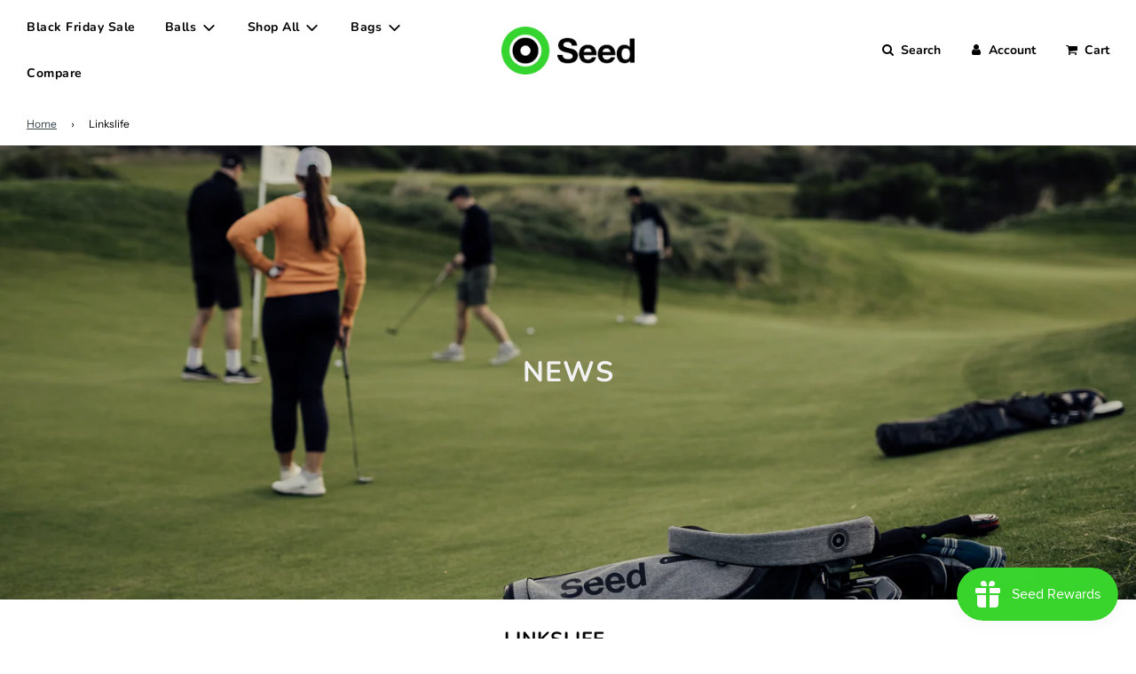

--- FILE ---
content_type: text/css
request_url: https://seedgolf.co/cdn/shop/t/46/assets/custom.css?v=43373661776195682951755795350
body_size: -363
content:
.diagonal-split-background{background-color:#37d402;background-image:-webkit-linear-gradient(54.5deg,#ffffff 49.8%,#37d402 50%);image-rendering:auto}.shop-button{height:40px;line-height:1;padding:2px 20px 0!important;text-transform:uppercase;display:inline-block;position:relative;color:#fff;background-color:#37d402;border-radius:20px;border:none;cursor:pointer;font-size:1.25vw!important}.shop-button-double{height:80px;line-height:1;padding:2px 20px 0!important;text-transform:uppercase;display:inline-block;position:relative;color:#37d402;text-align:center;background-color:#37d402;background-image:-webkit-linear-gradient(-90deg,#d7f7d5 45%,white 45%);image-rendering:auto;border-radius:20px;border:none;cursor:pointer}.shop-button-double-price{font-size:28px;font-weight:700}.column-img-holder{max-width:100%;height:auto;text-align:center;display:block}.text-holder{max-width:100%;height:auto;text-align:left;display:block}.shop-button-buy-now{color:#37d402;text-align:center}@media screen and (max-width:736px){.hideOnResize{display:none}.shop-button{font-size:18px!important}.column-img-holder{max-height:50px;max-width:150px;margin:1% auto}.text-holder{text-align:center;padding:10px 15px}.shop-button-double{height:80px;line-height:1;font-size:12px;font-weight:700;background-image:-webkit-linear-gradient(-90deg,#d7f7d5 50%,white 45%)}.shop-button-double-price{font-size:14px!important}}.fa-rss{display:none!important}
/*# sourceMappingURL=/cdn/shop/t/46/assets/custom.css.map?v=43373661776195682951755795350 */


--- FILE ---
content_type: text/css
request_url: https://seedgolf.co/cdn/shop/t/46/assets/custom-fonts.css?v=25726720883190107311755795349
body_size: -411
content:
@font-face{font-family:AkkuratPro;src:url('{{ "AkkuratPro-Regular.woff2" | asset_url }}') format("woff2"),url('{{ "AkkuratPro-Regular.woff" | asset_url }}') format("woff"),url('{{ "AkkuratPro-Regular.ttf" | asset_url }}') format("truetype"),url('{{ "AkkuratPro-Regular.eot" | asset_url }}') format("embedded-opentype");font-weight:400;font-style:normal;font-display:swap}@font-face{font-family:Replica;src:url('{{ "Replica.woff2" | asset_url }}') format("woff2"),url('{{ "Replica.woff" | asset_url }}') format("woff"),url('{{ "Replica.ttf" | asset_url }}') format("truetype"),url('{{ "Replica.eot" | asset_url }}') format("embedded-opentype");font-weight:400;font-style:normal;font-display:swap}.font-akkurat{font-family:AkkuratPro,-apple-system,BlinkMacSystemFont,Segoe UI,Roboto,Oxygen,Ubuntu,Cantarell,sans-serif}.font-replica{font-family:Replica,-apple-system,BlinkMacSystemFont,Segoe UI,Roboto,Oxygen,Ubuntu,Cantarell,sans-serif;letter-spacing:var(--letter-spacing-replica)}:root{--font-family-akkurat: "AkkuratPro", -apple-system, BlinkMacSystemFont, "Segoe UI", Roboto, Oxygen, Ubuntu, Cantarell, sans-serif;--font-family-replica: "Replica", -apple-system, BlinkMacSystemFont, "Segoe UI", Roboto, Oxygen, Ubuntu, Cantarell, sans-serif;--letter-spacing-replica: -.02em}.h1-akkurat,.h2-akkurat,.h3-akkurat,.h4-akkurat,.h5-akkurat,.h6-akkurat{font-family:var(--font-family-akkurat)}.h1-replica,.h2-replica,.h3-replica,.h4-replica,.h5-replica,.h6-replica{font-family:var(--font-family-replica);letter-spacing:var(--letter-spacing-replica)}.body-akkurat{font-family:var(--font-family-akkurat)}.body-replica{font-family:var(--font-family-replica);letter-spacing:var(--letter-spacing-replica)}.nav-akkurat{font-family:var(--font-family-akkurat)}.nav-replica{font-family:var(--font-family-replica);letter-spacing:var(--letter-spacing-replica)}
/*# sourceMappingURL=/cdn/shop/t/46/assets/custom-fonts.css.map?v=25726720883190107311755795349 */


--- FILE ---
content_type: application/x-javascript
request_url: https://app.sealsubscriptions.com/shopify/public/status/shop/seed-golf-usa.myshopify.com.js?1769381769
body_size: -370
content:
var sealsubscriptions_settings_updated='1767012059';

--- FILE ---
content_type: application/x-javascript
request_url: https://app.sealsubscriptions.com/shopify/public/status/shop/seed-golf-usa.myshopify.com.js?1769381764
body_size: -157
content:
var sealsubscriptions_settings_updated='1767012059';

--- FILE ---
content_type: application/x-javascript; charset=utf-8
request_url: https://bundler.nice-team.net/app/shop/status/seed-golf-usa.myshopify.com.js?1769381764
body_size: -184
content:
var bundler_settings_updated='1769374004c';